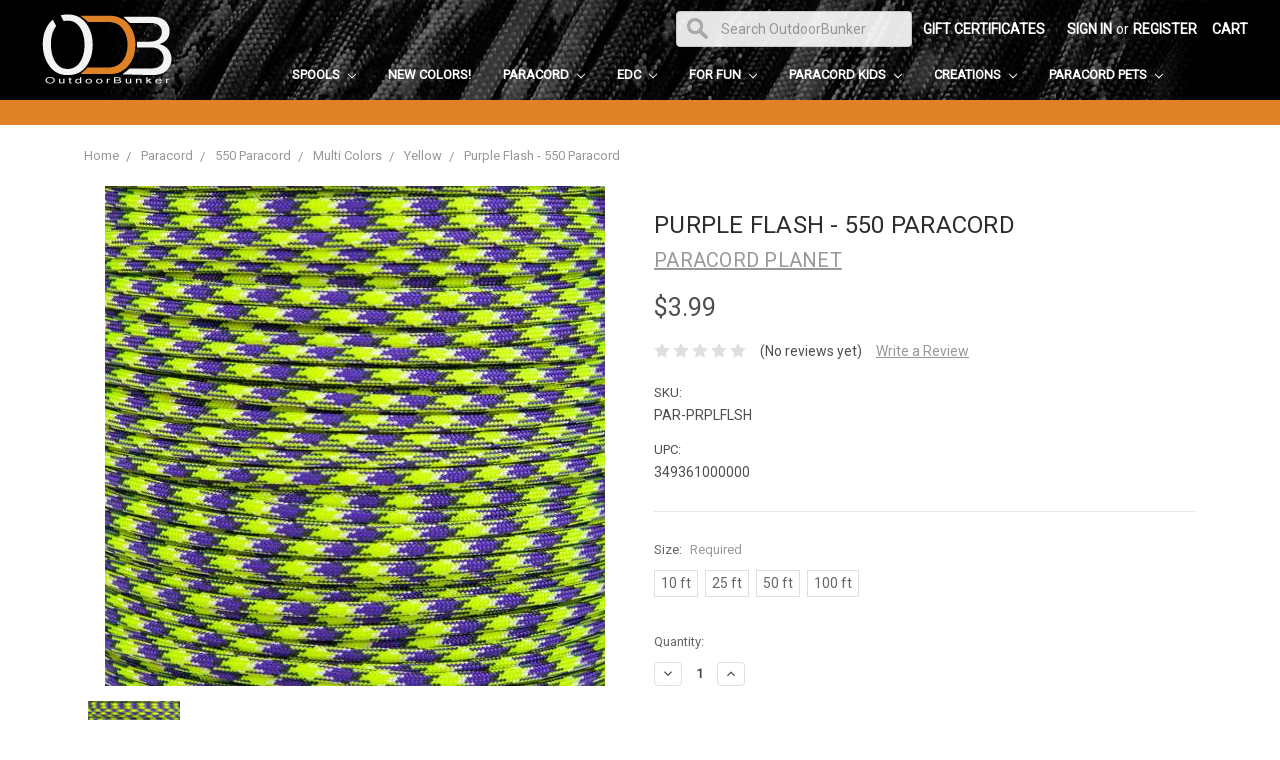

--- FILE ---
content_type: text/html; charset=utf-8
request_url: https://www.google.com/recaptcha/api2/anchor?ar=1&k=6LcjX0sbAAAAACp92-MNpx66FT4pbIWh-FTDmkkz&co=aHR0cHM6Ly93d3cub3V0ZG9vcmJ1bmtlci5jb206NDQz&hl=en&v=PoyoqOPhxBO7pBk68S4YbpHZ&size=normal&anchor-ms=20000&execute-ms=30000&cb=wzf1hxaq8kbz
body_size: 50346
content:
<!DOCTYPE HTML><html dir="ltr" lang="en"><head><meta http-equiv="Content-Type" content="text/html; charset=UTF-8">
<meta http-equiv="X-UA-Compatible" content="IE=edge">
<title>reCAPTCHA</title>
<style type="text/css">
/* cyrillic-ext */
@font-face {
  font-family: 'Roboto';
  font-style: normal;
  font-weight: 400;
  font-stretch: 100%;
  src: url(//fonts.gstatic.com/s/roboto/v48/KFO7CnqEu92Fr1ME7kSn66aGLdTylUAMa3GUBHMdazTgWw.woff2) format('woff2');
  unicode-range: U+0460-052F, U+1C80-1C8A, U+20B4, U+2DE0-2DFF, U+A640-A69F, U+FE2E-FE2F;
}
/* cyrillic */
@font-face {
  font-family: 'Roboto';
  font-style: normal;
  font-weight: 400;
  font-stretch: 100%;
  src: url(//fonts.gstatic.com/s/roboto/v48/KFO7CnqEu92Fr1ME7kSn66aGLdTylUAMa3iUBHMdazTgWw.woff2) format('woff2');
  unicode-range: U+0301, U+0400-045F, U+0490-0491, U+04B0-04B1, U+2116;
}
/* greek-ext */
@font-face {
  font-family: 'Roboto';
  font-style: normal;
  font-weight: 400;
  font-stretch: 100%;
  src: url(//fonts.gstatic.com/s/roboto/v48/KFO7CnqEu92Fr1ME7kSn66aGLdTylUAMa3CUBHMdazTgWw.woff2) format('woff2');
  unicode-range: U+1F00-1FFF;
}
/* greek */
@font-face {
  font-family: 'Roboto';
  font-style: normal;
  font-weight: 400;
  font-stretch: 100%;
  src: url(//fonts.gstatic.com/s/roboto/v48/KFO7CnqEu92Fr1ME7kSn66aGLdTylUAMa3-UBHMdazTgWw.woff2) format('woff2');
  unicode-range: U+0370-0377, U+037A-037F, U+0384-038A, U+038C, U+038E-03A1, U+03A3-03FF;
}
/* math */
@font-face {
  font-family: 'Roboto';
  font-style: normal;
  font-weight: 400;
  font-stretch: 100%;
  src: url(//fonts.gstatic.com/s/roboto/v48/KFO7CnqEu92Fr1ME7kSn66aGLdTylUAMawCUBHMdazTgWw.woff2) format('woff2');
  unicode-range: U+0302-0303, U+0305, U+0307-0308, U+0310, U+0312, U+0315, U+031A, U+0326-0327, U+032C, U+032F-0330, U+0332-0333, U+0338, U+033A, U+0346, U+034D, U+0391-03A1, U+03A3-03A9, U+03B1-03C9, U+03D1, U+03D5-03D6, U+03F0-03F1, U+03F4-03F5, U+2016-2017, U+2034-2038, U+203C, U+2040, U+2043, U+2047, U+2050, U+2057, U+205F, U+2070-2071, U+2074-208E, U+2090-209C, U+20D0-20DC, U+20E1, U+20E5-20EF, U+2100-2112, U+2114-2115, U+2117-2121, U+2123-214F, U+2190, U+2192, U+2194-21AE, U+21B0-21E5, U+21F1-21F2, U+21F4-2211, U+2213-2214, U+2216-22FF, U+2308-230B, U+2310, U+2319, U+231C-2321, U+2336-237A, U+237C, U+2395, U+239B-23B7, U+23D0, U+23DC-23E1, U+2474-2475, U+25AF, U+25B3, U+25B7, U+25BD, U+25C1, U+25CA, U+25CC, U+25FB, U+266D-266F, U+27C0-27FF, U+2900-2AFF, U+2B0E-2B11, U+2B30-2B4C, U+2BFE, U+3030, U+FF5B, U+FF5D, U+1D400-1D7FF, U+1EE00-1EEFF;
}
/* symbols */
@font-face {
  font-family: 'Roboto';
  font-style: normal;
  font-weight: 400;
  font-stretch: 100%;
  src: url(//fonts.gstatic.com/s/roboto/v48/KFO7CnqEu92Fr1ME7kSn66aGLdTylUAMaxKUBHMdazTgWw.woff2) format('woff2');
  unicode-range: U+0001-000C, U+000E-001F, U+007F-009F, U+20DD-20E0, U+20E2-20E4, U+2150-218F, U+2190, U+2192, U+2194-2199, U+21AF, U+21E6-21F0, U+21F3, U+2218-2219, U+2299, U+22C4-22C6, U+2300-243F, U+2440-244A, U+2460-24FF, U+25A0-27BF, U+2800-28FF, U+2921-2922, U+2981, U+29BF, U+29EB, U+2B00-2BFF, U+4DC0-4DFF, U+FFF9-FFFB, U+10140-1018E, U+10190-1019C, U+101A0, U+101D0-101FD, U+102E0-102FB, U+10E60-10E7E, U+1D2C0-1D2D3, U+1D2E0-1D37F, U+1F000-1F0FF, U+1F100-1F1AD, U+1F1E6-1F1FF, U+1F30D-1F30F, U+1F315, U+1F31C, U+1F31E, U+1F320-1F32C, U+1F336, U+1F378, U+1F37D, U+1F382, U+1F393-1F39F, U+1F3A7-1F3A8, U+1F3AC-1F3AF, U+1F3C2, U+1F3C4-1F3C6, U+1F3CA-1F3CE, U+1F3D4-1F3E0, U+1F3ED, U+1F3F1-1F3F3, U+1F3F5-1F3F7, U+1F408, U+1F415, U+1F41F, U+1F426, U+1F43F, U+1F441-1F442, U+1F444, U+1F446-1F449, U+1F44C-1F44E, U+1F453, U+1F46A, U+1F47D, U+1F4A3, U+1F4B0, U+1F4B3, U+1F4B9, U+1F4BB, U+1F4BF, U+1F4C8-1F4CB, U+1F4D6, U+1F4DA, U+1F4DF, U+1F4E3-1F4E6, U+1F4EA-1F4ED, U+1F4F7, U+1F4F9-1F4FB, U+1F4FD-1F4FE, U+1F503, U+1F507-1F50B, U+1F50D, U+1F512-1F513, U+1F53E-1F54A, U+1F54F-1F5FA, U+1F610, U+1F650-1F67F, U+1F687, U+1F68D, U+1F691, U+1F694, U+1F698, U+1F6AD, U+1F6B2, U+1F6B9-1F6BA, U+1F6BC, U+1F6C6-1F6CF, U+1F6D3-1F6D7, U+1F6E0-1F6EA, U+1F6F0-1F6F3, U+1F6F7-1F6FC, U+1F700-1F7FF, U+1F800-1F80B, U+1F810-1F847, U+1F850-1F859, U+1F860-1F887, U+1F890-1F8AD, U+1F8B0-1F8BB, U+1F8C0-1F8C1, U+1F900-1F90B, U+1F93B, U+1F946, U+1F984, U+1F996, U+1F9E9, U+1FA00-1FA6F, U+1FA70-1FA7C, U+1FA80-1FA89, U+1FA8F-1FAC6, U+1FACE-1FADC, U+1FADF-1FAE9, U+1FAF0-1FAF8, U+1FB00-1FBFF;
}
/* vietnamese */
@font-face {
  font-family: 'Roboto';
  font-style: normal;
  font-weight: 400;
  font-stretch: 100%;
  src: url(//fonts.gstatic.com/s/roboto/v48/KFO7CnqEu92Fr1ME7kSn66aGLdTylUAMa3OUBHMdazTgWw.woff2) format('woff2');
  unicode-range: U+0102-0103, U+0110-0111, U+0128-0129, U+0168-0169, U+01A0-01A1, U+01AF-01B0, U+0300-0301, U+0303-0304, U+0308-0309, U+0323, U+0329, U+1EA0-1EF9, U+20AB;
}
/* latin-ext */
@font-face {
  font-family: 'Roboto';
  font-style: normal;
  font-weight: 400;
  font-stretch: 100%;
  src: url(//fonts.gstatic.com/s/roboto/v48/KFO7CnqEu92Fr1ME7kSn66aGLdTylUAMa3KUBHMdazTgWw.woff2) format('woff2');
  unicode-range: U+0100-02BA, U+02BD-02C5, U+02C7-02CC, U+02CE-02D7, U+02DD-02FF, U+0304, U+0308, U+0329, U+1D00-1DBF, U+1E00-1E9F, U+1EF2-1EFF, U+2020, U+20A0-20AB, U+20AD-20C0, U+2113, U+2C60-2C7F, U+A720-A7FF;
}
/* latin */
@font-face {
  font-family: 'Roboto';
  font-style: normal;
  font-weight: 400;
  font-stretch: 100%;
  src: url(//fonts.gstatic.com/s/roboto/v48/KFO7CnqEu92Fr1ME7kSn66aGLdTylUAMa3yUBHMdazQ.woff2) format('woff2');
  unicode-range: U+0000-00FF, U+0131, U+0152-0153, U+02BB-02BC, U+02C6, U+02DA, U+02DC, U+0304, U+0308, U+0329, U+2000-206F, U+20AC, U+2122, U+2191, U+2193, U+2212, U+2215, U+FEFF, U+FFFD;
}
/* cyrillic-ext */
@font-face {
  font-family: 'Roboto';
  font-style: normal;
  font-weight: 500;
  font-stretch: 100%;
  src: url(//fonts.gstatic.com/s/roboto/v48/KFO7CnqEu92Fr1ME7kSn66aGLdTylUAMa3GUBHMdazTgWw.woff2) format('woff2');
  unicode-range: U+0460-052F, U+1C80-1C8A, U+20B4, U+2DE0-2DFF, U+A640-A69F, U+FE2E-FE2F;
}
/* cyrillic */
@font-face {
  font-family: 'Roboto';
  font-style: normal;
  font-weight: 500;
  font-stretch: 100%;
  src: url(//fonts.gstatic.com/s/roboto/v48/KFO7CnqEu92Fr1ME7kSn66aGLdTylUAMa3iUBHMdazTgWw.woff2) format('woff2');
  unicode-range: U+0301, U+0400-045F, U+0490-0491, U+04B0-04B1, U+2116;
}
/* greek-ext */
@font-face {
  font-family: 'Roboto';
  font-style: normal;
  font-weight: 500;
  font-stretch: 100%;
  src: url(//fonts.gstatic.com/s/roboto/v48/KFO7CnqEu92Fr1ME7kSn66aGLdTylUAMa3CUBHMdazTgWw.woff2) format('woff2');
  unicode-range: U+1F00-1FFF;
}
/* greek */
@font-face {
  font-family: 'Roboto';
  font-style: normal;
  font-weight: 500;
  font-stretch: 100%;
  src: url(//fonts.gstatic.com/s/roboto/v48/KFO7CnqEu92Fr1ME7kSn66aGLdTylUAMa3-UBHMdazTgWw.woff2) format('woff2');
  unicode-range: U+0370-0377, U+037A-037F, U+0384-038A, U+038C, U+038E-03A1, U+03A3-03FF;
}
/* math */
@font-face {
  font-family: 'Roboto';
  font-style: normal;
  font-weight: 500;
  font-stretch: 100%;
  src: url(//fonts.gstatic.com/s/roboto/v48/KFO7CnqEu92Fr1ME7kSn66aGLdTylUAMawCUBHMdazTgWw.woff2) format('woff2');
  unicode-range: U+0302-0303, U+0305, U+0307-0308, U+0310, U+0312, U+0315, U+031A, U+0326-0327, U+032C, U+032F-0330, U+0332-0333, U+0338, U+033A, U+0346, U+034D, U+0391-03A1, U+03A3-03A9, U+03B1-03C9, U+03D1, U+03D5-03D6, U+03F0-03F1, U+03F4-03F5, U+2016-2017, U+2034-2038, U+203C, U+2040, U+2043, U+2047, U+2050, U+2057, U+205F, U+2070-2071, U+2074-208E, U+2090-209C, U+20D0-20DC, U+20E1, U+20E5-20EF, U+2100-2112, U+2114-2115, U+2117-2121, U+2123-214F, U+2190, U+2192, U+2194-21AE, U+21B0-21E5, U+21F1-21F2, U+21F4-2211, U+2213-2214, U+2216-22FF, U+2308-230B, U+2310, U+2319, U+231C-2321, U+2336-237A, U+237C, U+2395, U+239B-23B7, U+23D0, U+23DC-23E1, U+2474-2475, U+25AF, U+25B3, U+25B7, U+25BD, U+25C1, U+25CA, U+25CC, U+25FB, U+266D-266F, U+27C0-27FF, U+2900-2AFF, U+2B0E-2B11, U+2B30-2B4C, U+2BFE, U+3030, U+FF5B, U+FF5D, U+1D400-1D7FF, U+1EE00-1EEFF;
}
/* symbols */
@font-face {
  font-family: 'Roboto';
  font-style: normal;
  font-weight: 500;
  font-stretch: 100%;
  src: url(//fonts.gstatic.com/s/roboto/v48/KFO7CnqEu92Fr1ME7kSn66aGLdTylUAMaxKUBHMdazTgWw.woff2) format('woff2');
  unicode-range: U+0001-000C, U+000E-001F, U+007F-009F, U+20DD-20E0, U+20E2-20E4, U+2150-218F, U+2190, U+2192, U+2194-2199, U+21AF, U+21E6-21F0, U+21F3, U+2218-2219, U+2299, U+22C4-22C6, U+2300-243F, U+2440-244A, U+2460-24FF, U+25A0-27BF, U+2800-28FF, U+2921-2922, U+2981, U+29BF, U+29EB, U+2B00-2BFF, U+4DC0-4DFF, U+FFF9-FFFB, U+10140-1018E, U+10190-1019C, U+101A0, U+101D0-101FD, U+102E0-102FB, U+10E60-10E7E, U+1D2C0-1D2D3, U+1D2E0-1D37F, U+1F000-1F0FF, U+1F100-1F1AD, U+1F1E6-1F1FF, U+1F30D-1F30F, U+1F315, U+1F31C, U+1F31E, U+1F320-1F32C, U+1F336, U+1F378, U+1F37D, U+1F382, U+1F393-1F39F, U+1F3A7-1F3A8, U+1F3AC-1F3AF, U+1F3C2, U+1F3C4-1F3C6, U+1F3CA-1F3CE, U+1F3D4-1F3E0, U+1F3ED, U+1F3F1-1F3F3, U+1F3F5-1F3F7, U+1F408, U+1F415, U+1F41F, U+1F426, U+1F43F, U+1F441-1F442, U+1F444, U+1F446-1F449, U+1F44C-1F44E, U+1F453, U+1F46A, U+1F47D, U+1F4A3, U+1F4B0, U+1F4B3, U+1F4B9, U+1F4BB, U+1F4BF, U+1F4C8-1F4CB, U+1F4D6, U+1F4DA, U+1F4DF, U+1F4E3-1F4E6, U+1F4EA-1F4ED, U+1F4F7, U+1F4F9-1F4FB, U+1F4FD-1F4FE, U+1F503, U+1F507-1F50B, U+1F50D, U+1F512-1F513, U+1F53E-1F54A, U+1F54F-1F5FA, U+1F610, U+1F650-1F67F, U+1F687, U+1F68D, U+1F691, U+1F694, U+1F698, U+1F6AD, U+1F6B2, U+1F6B9-1F6BA, U+1F6BC, U+1F6C6-1F6CF, U+1F6D3-1F6D7, U+1F6E0-1F6EA, U+1F6F0-1F6F3, U+1F6F7-1F6FC, U+1F700-1F7FF, U+1F800-1F80B, U+1F810-1F847, U+1F850-1F859, U+1F860-1F887, U+1F890-1F8AD, U+1F8B0-1F8BB, U+1F8C0-1F8C1, U+1F900-1F90B, U+1F93B, U+1F946, U+1F984, U+1F996, U+1F9E9, U+1FA00-1FA6F, U+1FA70-1FA7C, U+1FA80-1FA89, U+1FA8F-1FAC6, U+1FACE-1FADC, U+1FADF-1FAE9, U+1FAF0-1FAF8, U+1FB00-1FBFF;
}
/* vietnamese */
@font-face {
  font-family: 'Roboto';
  font-style: normal;
  font-weight: 500;
  font-stretch: 100%;
  src: url(//fonts.gstatic.com/s/roboto/v48/KFO7CnqEu92Fr1ME7kSn66aGLdTylUAMa3OUBHMdazTgWw.woff2) format('woff2');
  unicode-range: U+0102-0103, U+0110-0111, U+0128-0129, U+0168-0169, U+01A0-01A1, U+01AF-01B0, U+0300-0301, U+0303-0304, U+0308-0309, U+0323, U+0329, U+1EA0-1EF9, U+20AB;
}
/* latin-ext */
@font-face {
  font-family: 'Roboto';
  font-style: normal;
  font-weight: 500;
  font-stretch: 100%;
  src: url(//fonts.gstatic.com/s/roboto/v48/KFO7CnqEu92Fr1ME7kSn66aGLdTylUAMa3KUBHMdazTgWw.woff2) format('woff2');
  unicode-range: U+0100-02BA, U+02BD-02C5, U+02C7-02CC, U+02CE-02D7, U+02DD-02FF, U+0304, U+0308, U+0329, U+1D00-1DBF, U+1E00-1E9F, U+1EF2-1EFF, U+2020, U+20A0-20AB, U+20AD-20C0, U+2113, U+2C60-2C7F, U+A720-A7FF;
}
/* latin */
@font-face {
  font-family: 'Roboto';
  font-style: normal;
  font-weight: 500;
  font-stretch: 100%;
  src: url(//fonts.gstatic.com/s/roboto/v48/KFO7CnqEu92Fr1ME7kSn66aGLdTylUAMa3yUBHMdazQ.woff2) format('woff2');
  unicode-range: U+0000-00FF, U+0131, U+0152-0153, U+02BB-02BC, U+02C6, U+02DA, U+02DC, U+0304, U+0308, U+0329, U+2000-206F, U+20AC, U+2122, U+2191, U+2193, U+2212, U+2215, U+FEFF, U+FFFD;
}
/* cyrillic-ext */
@font-face {
  font-family: 'Roboto';
  font-style: normal;
  font-weight: 900;
  font-stretch: 100%;
  src: url(//fonts.gstatic.com/s/roboto/v48/KFO7CnqEu92Fr1ME7kSn66aGLdTylUAMa3GUBHMdazTgWw.woff2) format('woff2');
  unicode-range: U+0460-052F, U+1C80-1C8A, U+20B4, U+2DE0-2DFF, U+A640-A69F, U+FE2E-FE2F;
}
/* cyrillic */
@font-face {
  font-family: 'Roboto';
  font-style: normal;
  font-weight: 900;
  font-stretch: 100%;
  src: url(//fonts.gstatic.com/s/roboto/v48/KFO7CnqEu92Fr1ME7kSn66aGLdTylUAMa3iUBHMdazTgWw.woff2) format('woff2');
  unicode-range: U+0301, U+0400-045F, U+0490-0491, U+04B0-04B1, U+2116;
}
/* greek-ext */
@font-face {
  font-family: 'Roboto';
  font-style: normal;
  font-weight: 900;
  font-stretch: 100%;
  src: url(//fonts.gstatic.com/s/roboto/v48/KFO7CnqEu92Fr1ME7kSn66aGLdTylUAMa3CUBHMdazTgWw.woff2) format('woff2');
  unicode-range: U+1F00-1FFF;
}
/* greek */
@font-face {
  font-family: 'Roboto';
  font-style: normal;
  font-weight: 900;
  font-stretch: 100%;
  src: url(//fonts.gstatic.com/s/roboto/v48/KFO7CnqEu92Fr1ME7kSn66aGLdTylUAMa3-UBHMdazTgWw.woff2) format('woff2');
  unicode-range: U+0370-0377, U+037A-037F, U+0384-038A, U+038C, U+038E-03A1, U+03A3-03FF;
}
/* math */
@font-face {
  font-family: 'Roboto';
  font-style: normal;
  font-weight: 900;
  font-stretch: 100%;
  src: url(//fonts.gstatic.com/s/roboto/v48/KFO7CnqEu92Fr1ME7kSn66aGLdTylUAMawCUBHMdazTgWw.woff2) format('woff2');
  unicode-range: U+0302-0303, U+0305, U+0307-0308, U+0310, U+0312, U+0315, U+031A, U+0326-0327, U+032C, U+032F-0330, U+0332-0333, U+0338, U+033A, U+0346, U+034D, U+0391-03A1, U+03A3-03A9, U+03B1-03C9, U+03D1, U+03D5-03D6, U+03F0-03F1, U+03F4-03F5, U+2016-2017, U+2034-2038, U+203C, U+2040, U+2043, U+2047, U+2050, U+2057, U+205F, U+2070-2071, U+2074-208E, U+2090-209C, U+20D0-20DC, U+20E1, U+20E5-20EF, U+2100-2112, U+2114-2115, U+2117-2121, U+2123-214F, U+2190, U+2192, U+2194-21AE, U+21B0-21E5, U+21F1-21F2, U+21F4-2211, U+2213-2214, U+2216-22FF, U+2308-230B, U+2310, U+2319, U+231C-2321, U+2336-237A, U+237C, U+2395, U+239B-23B7, U+23D0, U+23DC-23E1, U+2474-2475, U+25AF, U+25B3, U+25B7, U+25BD, U+25C1, U+25CA, U+25CC, U+25FB, U+266D-266F, U+27C0-27FF, U+2900-2AFF, U+2B0E-2B11, U+2B30-2B4C, U+2BFE, U+3030, U+FF5B, U+FF5D, U+1D400-1D7FF, U+1EE00-1EEFF;
}
/* symbols */
@font-face {
  font-family: 'Roboto';
  font-style: normal;
  font-weight: 900;
  font-stretch: 100%;
  src: url(//fonts.gstatic.com/s/roboto/v48/KFO7CnqEu92Fr1ME7kSn66aGLdTylUAMaxKUBHMdazTgWw.woff2) format('woff2');
  unicode-range: U+0001-000C, U+000E-001F, U+007F-009F, U+20DD-20E0, U+20E2-20E4, U+2150-218F, U+2190, U+2192, U+2194-2199, U+21AF, U+21E6-21F0, U+21F3, U+2218-2219, U+2299, U+22C4-22C6, U+2300-243F, U+2440-244A, U+2460-24FF, U+25A0-27BF, U+2800-28FF, U+2921-2922, U+2981, U+29BF, U+29EB, U+2B00-2BFF, U+4DC0-4DFF, U+FFF9-FFFB, U+10140-1018E, U+10190-1019C, U+101A0, U+101D0-101FD, U+102E0-102FB, U+10E60-10E7E, U+1D2C0-1D2D3, U+1D2E0-1D37F, U+1F000-1F0FF, U+1F100-1F1AD, U+1F1E6-1F1FF, U+1F30D-1F30F, U+1F315, U+1F31C, U+1F31E, U+1F320-1F32C, U+1F336, U+1F378, U+1F37D, U+1F382, U+1F393-1F39F, U+1F3A7-1F3A8, U+1F3AC-1F3AF, U+1F3C2, U+1F3C4-1F3C6, U+1F3CA-1F3CE, U+1F3D4-1F3E0, U+1F3ED, U+1F3F1-1F3F3, U+1F3F5-1F3F7, U+1F408, U+1F415, U+1F41F, U+1F426, U+1F43F, U+1F441-1F442, U+1F444, U+1F446-1F449, U+1F44C-1F44E, U+1F453, U+1F46A, U+1F47D, U+1F4A3, U+1F4B0, U+1F4B3, U+1F4B9, U+1F4BB, U+1F4BF, U+1F4C8-1F4CB, U+1F4D6, U+1F4DA, U+1F4DF, U+1F4E3-1F4E6, U+1F4EA-1F4ED, U+1F4F7, U+1F4F9-1F4FB, U+1F4FD-1F4FE, U+1F503, U+1F507-1F50B, U+1F50D, U+1F512-1F513, U+1F53E-1F54A, U+1F54F-1F5FA, U+1F610, U+1F650-1F67F, U+1F687, U+1F68D, U+1F691, U+1F694, U+1F698, U+1F6AD, U+1F6B2, U+1F6B9-1F6BA, U+1F6BC, U+1F6C6-1F6CF, U+1F6D3-1F6D7, U+1F6E0-1F6EA, U+1F6F0-1F6F3, U+1F6F7-1F6FC, U+1F700-1F7FF, U+1F800-1F80B, U+1F810-1F847, U+1F850-1F859, U+1F860-1F887, U+1F890-1F8AD, U+1F8B0-1F8BB, U+1F8C0-1F8C1, U+1F900-1F90B, U+1F93B, U+1F946, U+1F984, U+1F996, U+1F9E9, U+1FA00-1FA6F, U+1FA70-1FA7C, U+1FA80-1FA89, U+1FA8F-1FAC6, U+1FACE-1FADC, U+1FADF-1FAE9, U+1FAF0-1FAF8, U+1FB00-1FBFF;
}
/* vietnamese */
@font-face {
  font-family: 'Roboto';
  font-style: normal;
  font-weight: 900;
  font-stretch: 100%;
  src: url(//fonts.gstatic.com/s/roboto/v48/KFO7CnqEu92Fr1ME7kSn66aGLdTylUAMa3OUBHMdazTgWw.woff2) format('woff2');
  unicode-range: U+0102-0103, U+0110-0111, U+0128-0129, U+0168-0169, U+01A0-01A1, U+01AF-01B0, U+0300-0301, U+0303-0304, U+0308-0309, U+0323, U+0329, U+1EA0-1EF9, U+20AB;
}
/* latin-ext */
@font-face {
  font-family: 'Roboto';
  font-style: normal;
  font-weight: 900;
  font-stretch: 100%;
  src: url(//fonts.gstatic.com/s/roboto/v48/KFO7CnqEu92Fr1ME7kSn66aGLdTylUAMa3KUBHMdazTgWw.woff2) format('woff2');
  unicode-range: U+0100-02BA, U+02BD-02C5, U+02C7-02CC, U+02CE-02D7, U+02DD-02FF, U+0304, U+0308, U+0329, U+1D00-1DBF, U+1E00-1E9F, U+1EF2-1EFF, U+2020, U+20A0-20AB, U+20AD-20C0, U+2113, U+2C60-2C7F, U+A720-A7FF;
}
/* latin */
@font-face {
  font-family: 'Roboto';
  font-style: normal;
  font-weight: 900;
  font-stretch: 100%;
  src: url(//fonts.gstatic.com/s/roboto/v48/KFO7CnqEu92Fr1ME7kSn66aGLdTylUAMa3yUBHMdazQ.woff2) format('woff2');
  unicode-range: U+0000-00FF, U+0131, U+0152-0153, U+02BB-02BC, U+02C6, U+02DA, U+02DC, U+0304, U+0308, U+0329, U+2000-206F, U+20AC, U+2122, U+2191, U+2193, U+2212, U+2215, U+FEFF, U+FFFD;
}

</style>
<link rel="stylesheet" type="text/css" href="https://www.gstatic.com/recaptcha/releases/PoyoqOPhxBO7pBk68S4YbpHZ/styles__ltr.css">
<script nonce="RQa_HSNDuzz04F79zg7gMg" type="text/javascript">window['__recaptcha_api'] = 'https://www.google.com/recaptcha/api2/';</script>
<script type="text/javascript" src="https://www.gstatic.com/recaptcha/releases/PoyoqOPhxBO7pBk68S4YbpHZ/recaptcha__en.js" nonce="RQa_HSNDuzz04F79zg7gMg">
      
    </script></head>
<body><div id="rc-anchor-alert" class="rc-anchor-alert"></div>
<input type="hidden" id="recaptcha-token" value="[base64]">
<script type="text/javascript" nonce="RQa_HSNDuzz04F79zg7gMg">
      recaptcha.anchor.Main.init("[\x22ainput\x22,[\x22bgdata\x22,\x22\x22,\[base64]/[base64]/UltIKytdPWE6KGE8MjA0OD9SW0grK109YT4+NnwxOTI6KChhJjY0NTEyKT09NTUyOTYmJnErMTxoLmxlbmd0aCYmKGguY2hhckNvZGVBdChxKzEpJjY0NTEyKT09NTYzMjA/[base64]/MjU1OlI/[base64]/[base64]/[base64]/[base64]/[base64]/[base64]/[base64]/[base64]/[base64]/[base64]\x22,\[base64]\\u003d\x22,\[base64]/CilJ0w4PDjxTDgiQ+PwrDkMKQw6LCjMKAwr5ww7rDvQ3Ch8OVw6DCqW/CvSHCtsOlYzlzFsOEwrBBwqvDj0NWw51xwqV+PcOhw5AtQQbCv8KMwqNqwrMOa8OnEcKzwod7wqkCw4VXw5bCjgbDvsO1UX7DhBNIw7TDosOVw6x4LhbDkMKKw6liwo59ZBPCh2JWw7rCiXwgwocsw4jCgCvDusKkQx89wrswwp4qS8Oqw4JFw5jDh8K8EB8/W1oMZAIeAwvDjsOLKVhow5fDhcOYw4jDk8Oiw5p1w7zCj8Oew7zDgMO9PVppw7dQBsOVw5/[base64]/Dq8KdMsKUwpPCsHReXcOcwox2SsKdDQHDi2gcAHgWKmXCrsObw5XDhcKuworDqsOsYcKEUncbw6TCk01bwo8+ecKve33Cu8Kcwo/Ci8Ojw57DrMOAEcKvH8O5w47CmzfCrMK6w6VMam1Ewp7DjsOBcsOJNsKpJMKvwrgbAl4UYQBcQ3TDvBHDiG/Cp8Kbwr/CtXnDgsOYTcKLZ8O9ECYbwro3Hk8Lwqkowq3Cg8OFwphtR3zDk8O5wpvCq3/Dt8OlwpR1eMOwwrhuGcOMVC/CuQVJwpdlRmXDkj7CmT/CmsOtP8K4G27DrMOdwqLDjkZUw4bCjcOWwpfCuMOnV8KOJ0ldJsKfw7hoNybCpVXCsmbDrcOpAV0mwplwagFpYMKMwpXCvsODQVDCnxc9WCwnKn/DlV8iLDbDhVbDqBpBJl/[base64]/[base64]/dsOtw77DiwUrUhDDtjhFalvDo1FPw68iaMKfwqZoacK7w44VwqtjKsK7BsKtw43DucKSwrEgI3TDlmnClXJ8VF01wp4XwoHCrMK/w6psNsOLwpbCi17CozPDjwbCv8OzwqQ9w53CgMKQMsOxLcOGw60uwoIiaw7CqsOZw6LCjsKHTznDrMKAwovCtz8/wrZGw5cyw6IMP354w5vCmsKEVDh4w6xWdAdZJcKWY8ODwqgWbnLDoMOgJSTCvXkwd8O+ITXCrsOgA8KBYD5+HF/[base64]/[base64]/DoMKeW0fDtTM1fsKpNcK3UMKfw69Qw64rw55ww5RlPl0oThnCn1UrwrXDvsKKcgrDlSrDscO2wrlMwqDDtUbDnMOMFcK1HBMlEcOnc8KHCz3DqVjDoH5aRcKrw5jDrsKiwr/DpSjDvMOUw77DqmLCtypww5ICw5Qswo40w5vDssKgw6XDtcOHwr8zaAUCE3nCssOqwqIjRMKrZUExw5YQw5XDmcO8wq8yw5t+wrfCoMOCw7DCqsO5w7AIEnrDp07Cmz04w7oUw4paw6TDvkgMwosJZ8Kyc8Otw7/CuVFeA8KBZcOaw4VCw5RmwqcJw6bDqgAYwotebR9jDsK3bMKYwq/[base64]/[base64]/wpLDnQDDlcK1VGxeTVHCh2NCwohawpUKw47ChkNYCcKPXcKuUMKuwrUtHMK2wqLCncO0OzrDqMKhw4k1EMKYPGZkwo5AI8OPVRo/aV0Nw4t+QyVmfcOVGcOBScKiwpbDucOdwqVEw5huKMOkwqVVFXQywpfCiyo6C8KqYQZSw6HCpMKqw7I4w57CgMK8VMOCw4bDnjPCssOhKcOtw7fDq0zCrCzCsMOFwrQ/wp3DimbDtcKIUMO0QjjDisOdIMKhKsOhw5QNw7p3w6oJYHzDv1fChCrCpMOfD0JJKSTCuHNzwpwIWy7CrcKRSxs9F8Kww59jw6nCsF7DlsKFw41Tw7HDi8K3wrozC8OEwqZZwrfDv8OWWBHCm2/DocKzwpFASVTCncOvI1PDncKDc8OeegVGK8KFwpDDqMOsFVPDu8KFw4pxbxjDtMO3fHbCqcKzT1vDj8OCwo82wq/DsEbCijBPw5djMsK2woAcw7paccKmTUsPdSghUcOEaGY0XsOVw6kCeRTDnnfCmQhbUDZBw5LCusK6VcK6w79hQMKcwqkzKi/ClEbDo21QwrRdw7TCtB3CoMKww4zDng3ChETCsCk1IcOvbsKWwosiU1XDj8KgYsKgwrHDjwo2w4zCl8KEWSQnwrghC8O1w4ZTw4DCpwHCpm/CnELDoS9iw4ZNKUrDtEjDnsKcw7tmTzTDjcKGYDkowp/[base64]/[base64]/[base64]/wpN8fSnDr8KlOQZ/dwHDujbDhhgSw5NQwp8QPcO6wrpSRsOWw4k4eMO0w4o0GAhEESghwpTCnhJMfDTCiiMREMKrCydzYxtLf05oG8Ozw7PCj8K/w4Muw5EFXcK4FMOwwotnwr3ClcOaL18dAhTCnsOnw5JnNsO/wqnCuhVJw7rDoELCkMKXDMKjw5pIOHQkLidjwpdneQ/DiMKOKcO3KcK0a8KkwpfDisOGdmYNLQTChsOuV3DCiFnDoAoEw55uA8KXwrFcw4DCqXZ8w6bDgMKiw7EHHcK+wqjCtWnDkMKbw6ZAPiImwr7Cq8OAw6DChyQfCm9QLTDCosKqwqzDu8OlwqNsw5QTw6jCosOWw6VuYWvCskXDmDNXfw/CoMKuYsKdFUpLw5TDqHMXdwTCuMKewp84R8OZVw47E2ZIw6Nmwr7DuMORw7HDiUM6w4zCucKRw5zCvC50XC94wojCj00GwqpUFcOgAMOqVyQqw4vChMO9eCFBXzzCpsOYey7CscOheStjeA02woZkKlnDo8KOYMKXw78jwqfDmsK9fE3Cpz1IXAVrD8KCw4/Dul7CksOvw4w6VU1lwoJoBMOPWMOdwpdZbHs6QcOcwqIIDFVbZhTDkz/CpMOMAcOXwoU2w7Y9WsO3w4gOMsOzwqoqNhfCisKTcsOSw4HDpcOiwrDCvB7CqcO5wop+XMOEUsOSPwvDmhTDg8KFbH7CkMK0NcKKQl7Ck8OmeyoXw5LDg8KhI8OdOUTCnSDDkMK/wq3DpEQ1U3YgwpEow74pw4jCrQjCvsKbwqnDp0dRLzBMwqIiCVQwIQzDg8OebcKSZFN1IGXDvMKdJwTDmMKBdB3DosKFF8Opw5F/wr8EWBLCo8KQwqTCk8ONw6TDgcOFw6zCncOVwrjClMOXFsOHbQrDq2/ClcOKZMK4wrIZCRhOEgjDiw8yb0bCjTMCw7Q2eWVoL8KNw4DDlsOwwqjCgHvDqH/Cp3x/W8O4QcK+wpthO2DCg3Bpw4Z0w57Cozh1w7vDkC7DiWRbRDPDtg7DkD1bw6khfMK7AsKNLV3DlMOHwofDg8K7wqbDjcKOKsK1asO5wrVuwo/[base64]/DlCQbwo3DvkvCsRzDm8Oww6U6bMOmw4R/dRhNwpjCt0daDjYIWcKoAsOVeC7Cm1fCp3sjNkELw7LCq0UZNsKsCMOaax7DrQxYLsK5w4o/QsOPwr9hYsKdwoHCoU09fH9nGiUpPMKaw5fCvcKgbMKcwopOw7/CvhLCoQRrwonCnnTCmMK3wrw9wpLCiW/[base64]/[base64]/CpMOPwq46w68iw5rCqkFHV2ZQwpvClsKDwoRXwrkDUXg0w7/Dr0nDv8O8ah3ChsOxw4vDpx7Ck1PChMKAEsOFH8ObfMOxw6JpwqJ0SRPCscOaJcOqFxUJGMKCOsO2w5HCmsOywoBJP1PCqsO/wptXEcK8w7PDv3XDu2x3w7o2w4oGw7XCg0xAwqfDqUzDhsKfYHEDb2I1w6zCmE88w4kYCyoaAy5awoIyw7XCkRPCoBbCqwRRw4QawrZlw4RLScKHB2fDgB/[base64]/DmcK9PS/ClsKiw5nCj8K1w74fKsO8Y1J/LSvDlcO6w6h5P3jDo8KbwpJTTiVMwqlvLHzDsSvCgGkDwpnDkH3CvsOPRcKkw5Juw5IuX2MNB3skw6DDqE0Uw6PDpg3ClTdHSzfCkcOOb0bCssOLZ8OlwpIzwqrCmGVNwrsYwrV2w4LCr8KdW0rCjMK9w5/DkCrDgsO5w7vDk8KlcsKkw5XDjCAXGsOEwot9NUAtwr7DmifDlxodFm7CtgjCsGZbLMOtITQQwrI9w719wofCoSnCiQrCv8OaO31sRcKsfFXDjGIoNVIzwpjDmcOsK0o+WcK/[base64]/[base64]/wrjCtwLDsz7Ch8OEw5bCm1cqUcOOw7XChsO1Y8OywoF1wqzDtsO3YMOPZMOzw6TCiMOAKAhCwr15JcO+K8OWw7rDssKFOAB5RMKmZ8OQw40owrDCv8O6AsKfKcOFHlDCjcOowrp/McKceWA+G8O4w4gLw7YQacK+NMOQwpgAwqY6w6TCj8OrfXDCkcObwrcndArDoMOlUcOaY0zCuBTCiMOSR0sXLMKODcKaDxQrY8ObE8KSC8KSLcKeJSUGIGsOQcOLLwwSeBrDhlVxw5dRDA8fQ8Oxc2jCvUltwqNew5JkXFNBw7vCmMKoQG59wpdUwopsw4/DpTLDklbDtcKycwTCmHzCisO8IMKqwpIJcMO1EBzDh8OCw4zDkkPCqWTDqX0YwqPClETDi8O/[base64]/[base64]/woDCrcK3wqzCmMOpwoszwqQCwrzCmSsYGW4JHMKhw49WwohqwoEWwoTCsMOwIcKCFsOuUVNLXlQww6lZN8KDFcOZXsOzw4spwpkAw5bCtFZ3VsO7w7bDqMK9wpgZwp/Cp1PDoMOxbcKRIGARXH/[base64]/CjcKYw5oeA8O7worDmn/DvMKUVsO1O8KNwooJCCBfwr4xwrjDssOkw5Jvw7Ika1kKK0/Ct8KJZsOaw77CisK0w7lRwoAICcKmNFvCpcK3w6/CkcODw6o1BcKGVDPClsO0wrzDq2UnH8KnLCrDt2PCusOpPlgDw4dmMcOKwpXCoFNWFXxJwpnCkU/Dv8ORw5HDvRvCnMOYDBfDomVyw5dxw7zCmWjDisOewqTCpMOIaF4JMcOnFF0Kw4nDk8OJeSZ4w6I0w6/CuMKjewUXL8OnwqsZesKBJHs8w4PDjMKYwq9sUMO6UsKfwqcHwq05e8Oaw69pw4XCvsOSNUnDtMKBw5V/w4pDwpfCrsO6BE9eAcO9BMKnV1vDtRzCk8KQwq4DwoNPwobChUAacyjDssOxwozCpcK2wqHCtXkQAlwQw7gQw6LCoVorPWTCs1vDmsOBwpTDujDDg8OYDWXDj8KBf0rClMOyw5EhJcOiw5bDmBDDpMOvGsOTSsOpwrDCkk/Cn8KVHcOKw5DCjlRXw4pUL8O/[base64]/DtFLDlMOWM8OAfx/DgcK4w7ksw6I9XcOiBFzDimDCssOuw4t8ZMK9d1cgw57CiMOWw7hAw6zDh8K6TsOLPBpIwqZmL2wBw41YwpLCqy/DgAbCpsKawqvDnMKbZTzDnsK+XVxVw4DCimMVw6YReyxnw5DChsKUw6zDrcKlJcKtwonChsO8fsOEUsOrGcOgwownGsOHb8K5N8OcJXvCvUrCh0TClMO2G0LChsKCe1/DvsO0GsKLecOAG8O9wpTDiTvDucOfwoM/OsKbXsKHMX8KX8OGw5HCqcK/w6ESwpzDlzvCvsOlEivDg8KYWkF8wqTDrMKqwoEQwr3CsjHCiMOQw45KwrXCu8K/dcK3w5U8dGIWCn/[base64]/CuVLCgGlxwqbDmcO9wpjDixbCgMKgwpfCr8OkVMKKJMK7fMKiwojDlcOUAsKKw7TChsKMw4olQEfDm3DDvmdBw4RzAMOlwoV+b8OKw401KsK7HsOjwr0ow6l6RifCkMK3SBrDigTDuzDCtcK4MMO0wrUIwofDrQJVIDNww5YBwoU+aMKmUFXDsgZEWHTDrsKZw4B/UsKKN8K/[base64]/GVl+wrkjwoFWwqIuKFAuwp/[base64]/TMKiPiBqaTzDk8Osw5XClsKCVcOrGx45woRzDzjCisK1B33CjsO+RsOxfm3CkMOxDBIbH8O8YWbDv8OrZ8KRwqDClSJIwo/CkUQ+AMOKPcO7cQMswrLCiS9cw7EAMxc1E38MF8KVbm8Sw40+w7jChzYuUirCvQrCgsKiW1EIw5F3wqFyLcOlFk55woHDhsKaw7huw7XDv1fDm8OAIz8AUwszw5UEUsKhw7/DjwUmw57CpjIMJyLDn8O8w4jCocOxwp01wpzDpHRhw5nCmMOqLsKNwrhPwrbDrCXDg8OYGDR8R8KMwqQKVENEw5MeFWIYDMOCN8OswpvDt8OpFg4bEDZzCsKUw5hmwoBvLmXCuwt3w4/DiUFXw5ddw5PDhWcKWCbCtcOkw6lVbMOPwpnDkEXDp8O4wqjDpMOEYMO/w4fCgGkewpoVd8Kdw6rClMONMXMow5LDnGXCu8OUBB/DuMOkwq/DrsOiwpHDkjrDn8Kxw6zCukEeMXEKeB5uB8KtJxU/aAZnHA7CogPCnkRow7rDigEhJ8Odw58cwpvCohrDnyzDpMKowrF7B2YCc8OmYTbCgMOZAiDDkcO1w7xJwrwAS8O2w4hIAsO/ZApOR8KMwrXDnDBAw5/CnBDCp0vCnXfDmMOBw5Inw5zCnwTCunZfw6o4wqDDu8OhwrQ9d1XDkMKdaxBYdlIXwphVOUvCm8OjZcKlGEdgwoZ9wqNCFsKIbcO/[base64]/CtgcswqfDlgg1w5Fqw4bDriVkd8KfGMK6XMOMIMO7w7QdBcOyWDXDmcOCH8KRw65WW23DlsKUw6XDgzvDiUoQblcsRGgMwonCvB3CrErCqcOOK23CsxzDuX3DmxXCkcKnw6ILw6cRL10owoXCo00Sw7LDq8OHwq7DsHATwpHDmFwsfFhpw4ZMZcK1wq/[base64]/diPDicOPw6TDsEUvNsKrwqxiwpMKw5TCgV0eKMKXwqVAHsOEwptYZh5Swq7DvsK+LsOIwovDtcKwesKsCiXCisOew5Bxw4fDp8K4wo3CqsKze8OiUQ0Rw7I/X8KiWMOXVTcOwroUEQDDq1EXNEkHw6LCi8KhwrxSwrTDicKgYxrCthHCqcKJD8Oow6nChHfDlMO2E8ODHsO3RnViw78gW8OPK8OQLcK6w5nDpyjDpMK3w6McGMOEH2rDvURfwrsSU8OmMi10acOUwoh4bUXDtmTDuCDDtDHCq0JMwooCw4HDpj/CkSQXwolSw57CqzvDoMO+WnPCqX/Cs8KIwpDDkMKRIWXDocKBw40iwoPDg8KJwpPDtCZoOTYmw41QwrwKCQ/[base64]/CvcOXUcO+OsK6wrfCscKNMcK8wrZfw4TDicKJYxRBwqjChn1vwp9YalUewr7DijbDoXfDv8OGZR/Ch8Odbxp2eCtywrwALj1MW8OhfElQCGEMKhBiKMObNsOSCMKDKMOowoc1HsKUecOja1nDnMORAVLCvD/DmcOzQcOsUkdXQ8K+SwnCi8OCV8Oaw5hqQMOSSl7CrHw1GsODwrzDsA7ChsO9GHM3XhPDmm5vw5QMTcKZw6vDvT8swpAHwpnDrAPCt3bChkPDqcKNwoBeJMKFGcK8w6NAwp/DohDDoMKzw5XDrMOUVsKYXMOkYzA1wrTCtzrCmhfDsF9/w4tkw5vClMOpw5NlE8OTecO/w6PDrMKKfMK0wqbCoELCrg7CrRLDmFZ3w64AYcKYw604bRMgw6bDmEhhACbDrz7DscOKK28ow7HCvCTCg3Qsw75Hw43CscO5wrlCIMO9f8KGGsOkwr5ww7TCkQcLesKvGsO+w5LCmcKtwqrCvMKxacKmwpbCgsOOw5bDssK1w6QEwrhwVBUPPcKtwoLDtMOzGxJ/Lltcw6g6HWrCk8KdZsO/w6XCp8Oxw4HDnsOqBsKYARLCpsKHOsOaGAbDiMKvw5lywofDpcKKw67DrwrDlkHDjcK7Vn3DsHzDkhVVwpTCocOhw6oXw63Cm8KFTMKuwqvDj8KFwrJEZ8Kjw5/DogXDq17DlR3ChEDDnMKwecOEwo/[base64]/wqYDGcKLwqjDrMKfw5UPw4/DvsOuw67DsMKeTcKJbAXCnsKRw5DCiw3Dih7Dj8KfwrbDkDtVwoISw7hcwobDksOtX0AZSD/DhsO/BXXCgcKaw6DDqlo1w5PDtVvDoMKewpbCpRHCqDNmEm4rwrHDpwXCi3pZccO9wow4XRTCpQlPasKVw4DDnGdUwq3CkMKNQRfCkWLDqcKzUcOSfmfDnsOhOTAaHW9eQVQGw5DCtjLDmGxFwq/DsnHCsgJhXsKaw6LChxrDh3oxw6bCnMOoEgzCtcOSJMODB0k3MAbDijMbwqU8wqTChhvDrQR0wqfDrsO8PsKZK8KNwqrDm8K1w6AtWcOzK8K5fyzCrB/DgBk6Fi7CocOkwpgVand/w4XDpFoeRgzCm3geMcKXeFlZw5XCi2vClXkgwqZYwq1LEx/DvcKxJHMlJzVaw7zDjToqwq/Ci8KIQynDvMKHwq7DrGXDsk3CqcKTwpLCncKYw6YsTMOwwoTCkh7CvVzDtHDCryZSwqZrw67DrjrDjgFnDMKIYsKuwoNGw7hxOzDCrUxlwq8PCcKoFiV+w4sfwrJtwq9pw5PDgsOUw5/CtMKswrwswo4vw6zDk8O0aXjDqMKAPMOLwqoQTcOGChRrw4dbw4PCucKRKhVWwp8qw5vCuEhKw6JlFS1aAsK0BwnCgcOVwqHDt0HCqR4+B1gGJMKoQMOTwpPDngxeQlzCsMOoM8OuQUNqAwpyw7XCmG8wDXgswpDDtsKGw7cEwrnCrmInHiUEw73Do3ULwr/DssOXw68Hw6ooElXCgMOzX8OQw40jIMKRw6dXTg7DvMKTVcO7XMOLWzbCmXHCpi7DsmnCmMKbA8KaC8OlFWfDlxXDiijDkcOiwrvCrsK5w74+W8ONw5peLBHDpQrCqEPDnQvCthstLmvDqcKdwpLDkMKDwqzDhFN8Ey/CiF1eQsK4w7vClsK2w4bCgB7DizAnb0sgBVhJeX/DomDCmcOWwpzCpcKrCMONw6vDgcOLej7DsnDDtS3DscOSI8KawpHDvsKXw4bDmcKVExNMwqJxwrvDkUh4wrjCoMOsw40nw6lnwr3CvcKlU33DqGrDk8Oywq0Nw4s8ScKAw6fCkWPCt8O0w6HDkcO2XjfDrsOzw77Dp3TCo8KmXDfCq3wEw57DucOCwps/F8Obw4XCpV1vwqhRw7zCn8KUSsOHPTDCl8OYSXrDqGJPwo3CpT4Jw6g1w6ctRzPDpjMTwpBZw7YKw5ZYwqN9w5A5VmDDkFTCuMKPwpvCs8KfwptYw4xPwqATwqjCt8OhXgJIw4thw58NwpTDkRPDusOTJMKOdgLDgGprfMKeBXpLCcKIwozDoC/CtCY0w7h1wq/[base64]/CpMOMw7cMUmYPw6sxwq3DnSnDtgzDlBImTcOROcO3w4pCKMKxw6F/ZUTDumNEwpzDggzCiU9USkfDhsO8HMORHcOkw4cyw6IaN8OKPD9/w5vDk8OGw53Ct8KILnMSDsO/M8KBw6fDlsKQOsKtP8K+wq9GOMO2QcOTXcKLB8OuQsOEwqTDqQBkwpVsd8O0W20EMcKnw5PDizzCmgZPw5LCp1bCssK8w7rDjAPCkMOkwp/DscOyRMKZGwjCuMOFPcKQLBxJaTdwbwPCo0lrw4HCkl3DimjCmMOKKcOndkoaCW/DkcKJw6YMBijCpMOXwobDqsKew6kMGcK0wptPbcKgBcO9W8OSw4LDs8K1IVbCnD9OMVgYwoUPRsODHgQCcsKGwrzCs8OJw7hbGsORw73Dggp6wpDDqMOowrnDvsKDw6gpw7fCnw/CsDHDv8K0woDChsOKwq/CvMO/wr7CncK+b0AHQcKJw5ofw7A/[base64]/[base64]/DminDhcKHwrxLwqY3w41IwpkwwrcuYErCkStVdBtTKcOQZFrDlMO1BWjCuCk3YW5gw64bwo/CogMswp4uBRfCmyphw6vDrDdKw5rDk1PDow4aZMOHw73Dv1wTwpbCqS1pw7QcZcKOSsK4T8KjBMKOcMKxDk1Jw5BXw47DjBwmPgQ7wrbCnsK7FDBbw7fDh1oZwqsdw5rClgvClyHCt0LDqcOfV8K5w5M4wpdWw5geJ8O4wonCq0oeTsOGc2jDo2/DjsOgX0TDr31nZEI9ZcKPczc/wol3w6LDjnQQw5bDhcKywpvCtyFlVcO6wrDDq8KOwq9dwqtYLHgqNX3CtQfDv3HDtn3CtcK/QcKawo3Dvw7CnmInw7ENXsKrL1nDqcKyw4LCl8OSKMK/[base64]/DklFmwo4Gd8K2woA9w6TCksOuSzPCgMO9wocQNh0Ew547ehUQw419TsOewpLDhMOrVE4zDV7DhMKAw7fClG/CqcOiCsKuLz3Di8KgExHCiwZVIBpvWMK+wq7DkcK0wpPDgQkAI8KHB1LCsUEkwotxwpHCisKWIidZFsKyQMOeWRnCvjPDicKmD3gvbXEOw5fDjXjDiCXCtDzDgcOVBsKPM8OfworCp8O+MjFIwpLDjMOaPT8xw5bDusOPw4rDrMOsYsOmfnB2wrhWwosmw5bDvMO/wq9SHGbCmsORw6l8XHA/wpMQdsKrajHDmX4AYEBOw4NQG8OlHsKZw4Qyw7tmVcKBdjI0wqlWwrPCj8KSWEgiw4fCosKgw7nDm8OUHXHDhFIJwo7DnjkIRMOXM1NEMXvDgR/CqQRmw5UWY1h3w6tOYMONcBlYw4DCuQjDmMK0wodKwrrDqcKawpLDtT4XF8Kwwp3CssKGUcK7MiTCsRjDgUDDkcOiU8Kgw4szwrTDth86wrtJwo/CrSI5w6XDsWHDuMOLw7rDqMK1DsO8fztBwqTDgxx7TcKKwo8yw61YwoYIIQp2esKdw4N6DwVjw5JQw67DhHMyZ8K1Wh0WZU/ChUDCvhhYwrgjw4PDuMOqEcOcW2tWd8OoI8OSwr8nwrZsQzzClz5VMcOCfT/[base64]/woUywqfDmMOQwoLDr8OYw7RuwoPDp8K/acOxRcKUDmPCuTrDlUHDjysoworDpMOtw5Etwp3CicKjc8OkwoZxw7nCkMKOwrfDvMK8wpzDgnbCuzHDuVdBNsK6JsKLdhdzwpJVwow6wr/CvsO6IEnDmGxNG8KkGwfDgj4PA8OIwpjCosORwp/CjcO4O0PDusOjw6oFw47Dl3PDqitrwq7DsWsewqHCpcK6XMKfw43CjMKFHxgWwqnCqnZlKMO+wpsveMOkw5BDXX1ZNMOuTMKxSGHDiwRrwoxaw4/DocOLw7YBTcOKwpnCjcOdwpnDtH7DowdBwpTCmsK5wrzDhsOHasOnwo0+IlBMfcKCw63Clwo8FxnCisO7Q1BnwqDDvhFHw7Z7R8KjbsKSZsOYVkwJLcO5w6LClWQGw5EQGMKgwroiU1HCocO5wojCqcO/YMOCV1XDgitFwrY7w4sSBBPCgsOwGMOIw513OMOrbmjCocOXwojCtSUjw4l2XsKmwpRGX8KxcE9Kw6MmwpXCh8OZwphTwq0ww5YvfXrCoMOLwo/[base64]/XHzDosKKw4Mhw6ZResKXW8OOw5TCi8O0RcOOw6rCiyoXMcOhUmnCqUN/w6DDqR7DqEU/[base64]/eFBeDXDDpsKmwoYLDDrCi8KifkDDtivCncKKw5BVccKMwpXDhsKlN8OYGFjDi8KZwp4Lwp7CtMKjw7/DuGfCsUAEw4YNwpAdw4jCqMKewqrCosKZSMK8EMOtw7VSwp/Do8KpwoJIw6HCojpZAcKZEsKYWlbCucKINH3Cj8K3w7Qkw49Zw4o2JcOGbcKRw6RLw6jCjmvDjMKfwpTCkcK0MDgFw6wVXcKPR8KaX8KDScOmWg/CkjBCwpvDk8Oewq3ChEw8SMKlcxw1XsOAwr5zwoAma0DDjwJrw51sw5HCtsOBw7MEL8KewqDDjcOfd2LCs8KDw7gUw6R2w6cFMsKMw5Fuw7tTWh/DuT7CsMKUw7Yrw7Yrw6DCnsKEIsKjcwfDoMO6MsOtOELCusKQExPDklQDU0LDs1zDlV8GHMOdG8KTw7rCssKxa8Krw7gEw6UdV2ASwpQfw6/CuMOzT8Ofw5I9woowPMKcw6XCvsOtwrYVEMKPw6Rhwq7Cs1jCrsOow4jCnsKrw5ZHacKbf8KJw7XDqjnCmcOtwpxhLlZTTUrCn8KbYHh5BsK2U0fCr8OPwo/CqBFQw6LCnEPCjFbDhxFxFcOTwpnCliUqwqnCt3Mfw4DCmknDjMKCFGc/w5nCg8Kjw7vDpXXDqsOLGcOWeyAJNThZFsODwqbDjkVqTQHDrMODwpjDqMO+O8KJw6FtQD/CtsKBZgsaw7bCncO8w4sxw5IAw5vCi8K9fwIuf8OMRcKwwojCicO/[base64]/CscO5Q8Oqwp49TMKeJgZmw7wSV8KGLBkdB2UUwq/DtcKCw5/DnFgOZcKEw6xvPFXDmzI4dsOhXMKuwr9Bwp9Cw4NOwp7Cq8KMLsKoccOiwr7Di1rCi0o6w6TDu8KuRcKcFcKkd8O4Z8OyBsKmSsOicidzScOHGVhJPn1swpxgNMKGw5HCk8OIw4HCrkLDnG/DqMODasObUCpEw5QhKwpcOcKkw4UFA8OGw5/CnsOiEH18QMK+w63DoEc1woXDgyLDohB5w4l1Ng0Iw6/DjWpfWmrCnCJNw5LDtg/Crz9Qw7pWO8KKw6XDuUTCkMKyw6Q3w6/Dt2JYw5N6UcO+I8KQXsKrcEvDoD1fB3QwMsOIIg9pwqjCpHfCh8Kew77CkMOEdD0Qwohjw70dREQnw4bDrBbDvcKEHFDDoTPCqEnCvsKnGFsNBHhZwq/[base64]/DtSUiYGE8Hh3DpEnDmjRcZR/CksOqw6ZOXsKOJzhnw6lzQMOKwqxjw5fCpCgBZ8Odwoh4TsKVwq4aWUF6w58YwqACwrPDicKMw4/Dm1dcw6IPw5bDpCwuUcO7w4Z0UMKbZ03CphzDhWg1QsKgbXLCnQxAOcK7CcOew7PCjTnCu2Uhwrkiwq99w5Vuw7fDqMOjw47DocKfX0TDuw4XAFZJUUQcwqZAwoI3wphUw5RYKiXCohLCscOxwpklw49Xw6XCv2wzw6bCqg/DhcK5woDCmHXDoQ/CisKaAiNpcMOHw5hbw6jCtcK6wrNvwrt2w6cEasONwpXDjMKgF1rCjsOJwpUTw7/[base64]/DmT9QFMOQQMOZaBnDjMOYwphNDsKLPCdSw686w7HCh8OUFjHDgkjDjcOTImcKw7bClMKPw47CmcOZwrXCrWYBwr/CnQPChsOKGnBvQiYMwqHClsOqw6vCtMKSw5Q+fgN/[base64]/ScKaKcOVwpbDu8KvwqsHw6nDsnI/wp/[base64]/M8OFCwPCmsKAScOow5UJwpzCnmLDiMO/wp15wqRTwqrChX5YEMKlO3s/[base64]/[base64]/BMOZw6Q7w47Cp8O5wqnClVDDksKgEX4oScKHDj5dRkoaXx/[base64]/wpQxworDtkPCjRLCl8Kbw5bDosK9dlJqd8Oswq/CngLCpnI+D8KPBcKww7BXJMKhwpPDjMKCwp7DrcKyIwlZNC7DsXbDr8O0wpnCpyMuw6zCtsOdOSTCiMK1W8OWNcKOwofDuSHDq3pFNSvDtUsbw4zCuTB5JsKLTMKLN37Di0DDlEcEecKkLcOiwrDDhn4yw5TCrsOmw4J/Pl7DmUtGJhbCijwrworDs1jCgXvCvDRnwqskwrbCpkxeIxcBdsK2H08scsOFw4QOwrkkw4IJwoEdYRrDnhZ5JMOda8Kzw4jCmMOzw6jDoGQtU8O+w54pCMOfEk44VkkYwpwewpUgwozDlcKvG8OHw5nDnsO3GhwMF1vDp8O0wrczw7dmwrXDuzrChcK/woB7wrrCnS3CosOqLzZNDGzDg8O1citPw7bDrAfCr8ODw7k3LF0uw7JjK8K/XMOTw6wPwqIfGMK4w6HCm8OIA8KVwo5XBGDDm3pCFcK5KB/CnlQ+wpvCr0RVwqZ4J8KaOV3CvyfCt8OeQCfDnUkuw518b8KUMcKsfnAuYVLCmUvDg8KkX0nDmUvCvjcGM8Kiw65Bw4XCr8ONZhRJOX05PcOow7/DtsOpwqbCswppw79tTV7CrcOME1DCl8OhwrgPE8Oqwq/[base64]/DhgB4MsKjw4bDvsKiwo/CgG84wozCqMOpeMKmwo9EABHCkcOOVCshwqrDkAnDtxBHwqVeWlEYED3Dq1rChcK6NVHDkMKNwpk4YcOdwpDDmMO/w4bCo8KTwp7Co1fCtGPDlMO3dG7Ci8OEYxPDoMORwo3Cq3zCmMKqHifDqsOLYcKZwozCowvDhllCw7seCFnCnMOeTsKiXsOZZMOSbsKIwpAoaXjCqA/DoMKDPcK2w7rDlUjCuHs/[base64]/CjMOrwpTCsMOlwpzDksKcIMKsRMOdwqPCvcKYwp/[base64]/YMKQNzbCqnLDrDzDnsKUAsOtTsKiwrUuwrfCmV7ChsKtwpnDs8OiORlUwo0XwpnDnMKAwqUfFWAWS8KsfVPCmMO2Wg/DuMK/TsOjURXDoGwTGcK/wqnCnDLDmcO/akYswosMwqs/wqB9IXAfwqdWw6HDiCt2K8OQQMKzwqhZb2kIHG7Coi48w5rDmj/Dg8KTR3vDsMOID8OPw4nDh8OPJ8ONNcOnCWDChsOHbzUAw7p4QcKUHsOpwoXDlBkFKnTDrTkkwotcwoMbeC0XG8KSU8KUwoNXw4Bwwop/b8KRw6s/w7cwHcOIT8K2w4kxw6zCo8OGASZwQT/CuMOZwovDosOIw7LChcOCwqBXeFHDnsO/I8KQw5HDqXJQWsKpwpR9M1bDq8Onwr3DuwzDh8KCC3HDnRbCoUdpfcOuWwTDosObwqxUwrjDvR9nAWZhRsK1wrE4b8KAw4lESAzCssKDRGjDusKZw5NHw7XCgsO3w5JMOg0kw7rDoS1xwo8yfB43w5nDm8KKw4DDtsKew7gywp/[base64]/DmUYOwoHDlMK7QD4qwrrDuSrDpQDDhMO2wovCvTowwphQwqDCisO/DsK8UsO4f1NUIxk5fMKswrMGwrAraUgSbMKRKlgWIkLDhjl6D8OjIDsIPcKFKF7CjmjDmFYBw6o6w7zCgcONw4tYwrPDgyIUNVlvwo/CoMOdw6/CpBzDliDDicKxwrpLw77CnB1KwrnCgjfDssK9w7zDpUIHwrgow753w4bDvV/[base64]/[base64]/[base64]/ClcKDwpzCjcOgN1LDuiPDqcKRwq3CuAZXw7rDm8KYZMKXTMOSwrTDg1VgwrHDuRfDrMOEwrXCucKEMMOhOgsUwoPCuGtzw5s1wr97aF98UyDCk8OVw7cSFAxsw4nCniPDrGDDpzIwD1tnDFMHwrBSwpTCv8OCwoXDjMK9W8K/woBEwoIAwqBAwq7DjMOfw4zDncK+KcKMASU4YnFVUMOcw7FBw7gkwqwqwqLClT8jYAFtaMKeCsKsVFTCosOhf2MmwoDCscOUw7HCqm7DgUvCtcOvwozDpcKmw40xw43DgsORw47CkA5NMcK2worDkcK+w5AAOMOyw4HCucKGwpU/IMOHA2bCj2klwq7Cm8OmOFnDgx9Fw75TZiNMW03CpsO8XAwjw4k1wp0DSBBQY1caw5XDoMKlwpltw5U/NHNcdMKcLEtpCcK0w4DCqsK7XsKrWsOOw6/[base64]/DinbCu8KSwozDj8O7RyTDosKBwofCiljClF0cw6TDn8K1woZgw5YIwpjCo8KtwqTDnQLDncKfwqHDrHFdwpw9w6V6w4/DuMOcHcKHw493OcOCDMOpdz/Cr8K6wpIhw4HDmhXDlzwSYjLCoUYAw5jDjk5nTzLDgh3CtcOcVsONwoIafSzDnsKnLHA0w6DCvMO/w7/CusKmTcOKwrRqDWjCp8O5f3s7w5TChHHCisK9wq3DmmzDlTDChsKuTH1nNsKVwrMfAEnDv8KGw605PFzCocKpLMKsKBs+PsOqangbEcKkd8KoKlU4bcKowr/[base64]/CksOFHMOQw5NAwpECw4l0S0J1RijDviwyfsKLw6pwYxjDisOhUh1Aw69ZaMOXQ8OILXAUwrIAccOFw5DCrsOBRDvCrcKcV2oZwpIyGTgDV8KKwrDDpUJfGMKPw6/CosK6w7jDoQvCtsO7w4fDkcOSc8KxwpzDvsOcF8KHwrXDrMO2w78cWsONwr0Xw4rDkxdGwrVew4o4wpYjaATCtzF3w4sIcsOvM8OGcMK1wrI5McKKBsOywpvCjsOGQsKLw6DCtw8XcyfCpn/DghjCk8KrwoRVwrwIwpAhCsOowrdNw4JVJUzClsOcwovCpMO7wqrDmsOLwq3DtFXDmsO2w4MWw4Bpw4PCkn/DsAfCkiUeSMOVw4R0w6XDsRbDrTPDhTYrb2jCjFnCqVwyw44IfWTCrcKxw5PDkcO5wrdDBsOuN8OEesOAQcKXwpc9wpoZFcOTw4grwqfDq3A0D8OaesOINMKrADPDtcK3cznCl8KqwqTCr0LDuVYUfsKzwrHCmxFBQQ51w7vCrMO4wo57w4AMwqDDgyVpw7/CkMOvwrQECUfDm8KuIEZSEmbCu8Kuw4sKwrBsFMKLdn3CgkxlSsKWw7rDjWt3JU8kw47CjQ9Sw5oswprCsWzDgldHM8KAVlPCgsKvwpcUYyDDoRTCritpwqDDvcKLKsOWw4F/w73Cj8KpBX8DFMOJw6TCmsKHdcOfU2TCikArVMOdw6PCthZ9w7wOwoEBf2/Di8OdVj3DrUItLMOVwp8LSmrDqFHCmcK0woTDjh/CqcOxw49EwqXCm1V3PS81Owgzw64lw5bDmQbDilTCqlciw44/M0oLKDvDhMO0LcO5w40JCh9iZgrDrsKnQ0V8U043UsOEVsKKNh16Wz/Cs8OES8O/[base64]/Dp8OswpknwpJOwrXDocOQwo5XFWXCvAN8wrJ3w5/CoMOvKsOqw5bDkMOnVApXwpN7OMK4WUnDu3p2LEjCscKYCVrDj8KwwqHDvTl2wq/[base64]/[base64]\\u003d\x22],null,[\x22conf\x22,null,\x226LcjX0sbAAAAACp92-MNpx66FT4pbIWh-FTDmkkz\x22,0,null,null,null,1,[21,125,63,73,95,87,41,43,42,83,102,105,109,121],[1017145,536],0,null,null,null,null,0,null,0,null,700,1,null,0,\[base64]/76lBhnEnQkZnOKMAhmv8xEZ\x22,0,0,null,null,1,null,0,0,null,null,null,0],\x22https://www.outdoorbunker.com:443\x22,null,[1,1,1],null,null,null,0,3600,[\x22https://www.google.com/intl/en/policies/privacy/\x22,\x22https://www.google.com/intl/en/policies/terms/\x22],\x22Ml7ICDagrvoT304QGW5YlrCyJsGJkddDuLIlzoE9hBc\\u003d\x22,0,0,null,1,1768571119932,0,0,[155,186],null,[139,194,57],\x22RC-snVcbx3avZn75Q\x22,null,null,null,null,null,\x220dAFcWeA7_c0Qp7zDsB5jiP8KePHEXUamJSUUTB7poLMxz7Q78meD0PBEHaDQBg26WRiozd-OCJY2qQhcLNVLtVDvJkP3ToPClKw\x22,1768653919827]");
    </script></body></html>

--- FILE ---
content_type: text/plain
request_url: https://www.google-analytics.com/j/collect?v=1&_v=j102&a=1889208280&t=pageview&_s=1&dl=https%3A%2F%2Fwww.outdoorbunker.com%2Fpurple-flash-550-paracord%2F&ul=en-us%40posix&dt=Purple%20Flash%20-%20550%20Paracord%20%7C%20Outdoor%20Bunker&sr=1280x720&vp=1280x720&_u=YEBAAAABAAAAAC~&jid=1573910410&gjid=1069102629&cid=1961491669.1768567520&tid=UA-5189084-1&_gid=1761452235.1768567520&_r=1&_slc=1&gtm=45He61e1n81M5NDBXVza200&gcd=13l3l3l3l1l1&dma=0&tag_exp=103116026~103200004~104527907~104528500~104573694~104684208~104684211~105391253~115616986~115938466~115938468~116682876~117041588&z=1026130377
body_size: -451
content:
2,cG-P3G3VH93JB